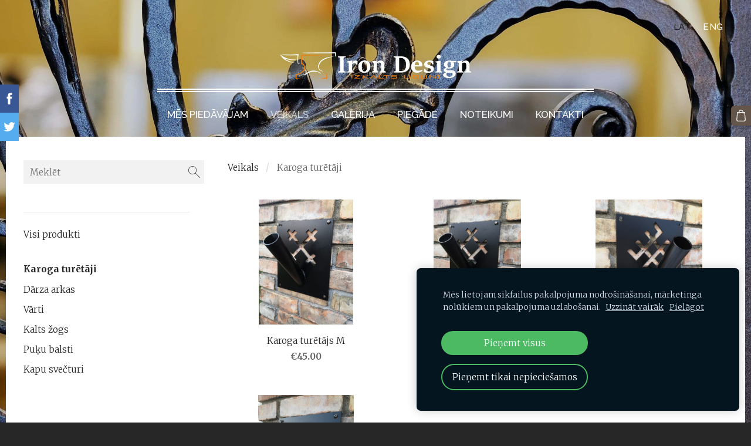

--- FILE ---
content_type: text/html; charset=UTF-8
request_url: https://www.irondesign.lv/veikals/category/karoga-turetaji/
body_size: 6457
content:
<!doctype html>

<html lang="lv">

    <head>

        <title>Karoga turētāji - Veikals - Irondesign</title>


    <link rel="canonical" href="https://www.irondesign.lv/veikals/category/karoga-turetaji/">




        <meta charset="utf-8" />
        <meta name="viewport" content="width=device-width,initial-scale=1.0,maximum-scale=1.0" />

        <link href="https://dss4hwpyv4qfp.cloudfront.net/designs/_shared/fonts/?family=Roboto+Slab:400,300,700&subset=latin,cyrillic,latin-ext" rel="stylesheet" type="text/css">
        <link rel="stylesheet" href="https://dss4hwpyv4qfp.cloudfront.net/designs/_shared/css/layout-shared.css?v=2.564" type="text/css" />
        <link rel="stylesheet" href="https://dss4hwpyv4qfp.cloudfront.net/designs/_shared/css/legacy-v1.css?v=2.564" type="text/css" />
        <link rel="stylesheet" href="https://dss4hwpyv4qfp.cloudfront.net/designs/picturesque-rustic/css/layout.css?v=2.564" type="text/css" />
        <link rel="stylesheet" href="https://dss4hwpyv4qfp.cloudfront.net/designs/picturesque-rustic/css/editable.css?v=2.564" type="text/css" />

        <link href="/favicon.png?3" rel="shortcut icon">
<link href="/favicon.png?3" rel="apple-touch-icon">        
            <link rel="stylesheet" href="https://dss4hwpyv4qfp.cloudfront.net/libs/js/fancybox3/jquery.fancybox.min.css?v=2.564" type="text/css" />
                <script src="https://dss4hwpyv4qfp.cloudfront.net/libs/js/jquery/2.2.4/jquery.min.js" ></script>
            <script src="https://dss4hwpyv4qfp.cloudfront.net/libs/js/fancybox3/jquery.fancybox.min.js?v=2.564" defer></script>
            <script src="https://dss4hwpyv4qfp.cloudfront.net/libs/js/bannerplay/jquery.bannerplay.js?v=2.564" defer></script>
            <script src="https://dss4hwpyv4qfp.cloudfront.net/libs/js/responsivevideos/jquery.responsivevideos.js?v=2.564" defer></script>
            <script src="https://dss4hwpyv4qfp.cloudfront.net/designs/_shared/js/bookings.js?v=2.564" defer></script>
            <script src="https://dss4hwpyv4qfp.cloudfront.net/designs/_shared/js/designfx.js?v=2.564" defer></script>
            <script src="https://dss4hwpyv4qfp.cloudfront.net/libs/js/mozlive.js?v=2.564" ></script>
            <script>var FRONTEND_CDN = 'https://dss4hwpyv4qfp.cloudfront.net';</script>


    
    
    <!-- Cookie bar -->
    <script src="https://dss4hwpyv4qfp.cloudfront.net/libs/js/cookiebar/cookiebar.js?v=2.564"></script>
    <script>
        $(document).ready(function() {
            cookieBar({
                theme: "dark",
                bannerPolicyLink: "https://www.irondesign.lv/noteikumi/privatuma-politika/",
                language: "lv"
            });
        });
    </script>
        

    <script src="https://dss4hwpyv4qfp.cloudfront.net/m/localize/menu/lv/?v=2.564" defer></script>
<script src="https://dss4hwpyv4qfp.cloudfront.net/m/localize/cart/lv/?v=2.564" defer></script>
<script src="https://dss4hwpyv4qfp.cloudfront.net/libs/js/component/cart.js?v=2.564" defer></script>
<script src="https://dss4hwpyv4qfp.cloudfront.net/libs/js/component/filter.js?v=2.564" defer></script>

            <script>
                var mozPageMozApi = {"language":"lv","page":"veikals"}
            </script>
            


<script>
    function isSmallTouchDevice() {
        return (('ontouchstart' in window) && (window.matchMedia("(max-width: 750px), (max-height: 500px)").matches));
    }
    if (isSmallTouchDevice()) {
        document.documentElement.classList.add('mobile-header');
    }
</script>

    <!-- Facebook Pixel Code -->
    <script>
        if (typeof fbq === "undefined") {
            !function(f,b,e,v,n,t,s)
            {if(f.fbq)return;n=f.fbq=function(){n.callMethod?
                n.callMethod.apply(n,arguments):n.queue.push(arguments)};
                if(!f._fbq)f._fbq=n;n.push=n;n.loaded=!0;n.version='2.0';n.agent='plmozello';
                n.queue=[];t=b.createElement(e);t.async=!0;
                t.src=v;s=b.getElementsByTagName(e)[0];
                s.parentNode.insertBefore(t,s)}(window, document,'script',
                'https://connect.facebook.net/en_US/fbevents.js');
            if (window.mozCookieNotificationUsed) {
                fbq('consent', window.mozAllowMarketingCookies ? 'grant' : 'revoke');
            }
            fbq('init', '558584038789862');
            fbq('track', 'PageView');
        }
    </script>
    <!-- End Facebook Pixel Code -->

    <!-- Global site tag (gtag.js) - Google Analytics -->
    <script async src="https://www.googletagmanager.com/gtag/js?id=G-LFR55F1ESD"></script>
    <script>
        window.dataLayer = window.dataLayer || [];
        function gtag(){dataLayer.push(arguments);}
        gtag('js', new Date());
        if (window.mozCookieNotificationUsed) {
            gtag('consent', 'default', {
                'analytics_storage': window.mozAllowStatisticsCookies ? 'granted' : 'denied',
                'ad_storage': window.mozAllowMarketingCookies ? 'granted' : 'denied',
                'ad_user_data': window.mozAllowMarketingCookies ? 'granted' : 'denied',
                'ad_personalization': window.mozAllowMarketingCookies ? 'granted' : 'denied'
            });
        }
        gtag('config', 'G-LFR55F1ESD');
    </script>

            <link href="https://fonts.googleapis.com/css?family=Merriweather:300,300italic,700,700italic|Raleway:500,700,700italic&subset=latin,latin-ext,cyrillic,hebrew" rel="stylesheet" type="text/css" />
            <style class="customizer">
                                                                                                                                                                                a, .mz_editable a { color :  #272727  }
                                                                                                                                                                                                                                                                        .section-bg-2 { background-color :  #b58f23  }
                                                                                                                                                                                                                                                                                                                                                                                                                                                                                            
        @media (forced-colors: active) {
            :root { --color-header :  Canvas  }
            :root { --color-title :  CanvasText  }
            :root { --color-menu-text :  LinkText  }
            :root { --color-menu-text-selected :  CanvasText  }
            :root { --color-menu-accent :  CanvasText  }
            :root { --color-submenu :  Canvas  }
            :root { --color-submenu-text :  LinkText  }
            :root { --color-submenu-text-selected :  CanvasText  }
            :root { --color-submenu-accent :  CanvasText  }
            :root { --color-link :  LinkText  }
            :root { --color-button :  ButtonFace  }
            :root { --color-button-text :  ButtonText  }
            :root { --color-button-hover :  ButtonFace  }
            :root { --color-button-text-hover :  ButtonText  }
            :root { --color-sidemenu-text :  LinkText  }
            :root { --color-sidemenu-text-hover :  CanvasText  }
            :root { --color-h1 :  CanvasText  }
            :root { --color-h2 :  CanvasText  }
            :root { --color-h3 :  CanvasText  }
            :root { --color-text :  CanvasText  }
            :root { --color-text-strong :  CanvasText  }
            :root { --color-price :  CanvasText  }
            :root { --color-text-highlight :  Canvas  }
            :root { --color-text-border :  CanvasText  }
            :root { --color-background :  Canvas  }
            :root { --color-section-bg-1 :  Canvas  }
            :root { --color-section-bg-2 :  Canvas  }
            :root { --color-section-bg-3 :  Canvas  }
            :root { --color-footer :  Canvas  }
            :root { --color-footer-text :  CanvasText  }
            :root { --color-footer-link :  LinkText  }
            :root { --color-footer-link-hover :  CanvasText  }
            :root { --color-text-1 :  CanvasText  }
            :root { --color-text-1-highlight :  Canvas  }
            :root { --color-text-1-button :  ButtonFace  }
            :root { --color-text-1-button-text :  ButtonText  }
        }

    </style>
    <style class="customizer-fonts">
                                                                                                                                                                                                                                                                                                                                                                                                                                body, .mz_editable {
                                                                                font-family : Merriweather, Georgia, serif;
                                                                                                            font-weight : 300;
                                                                                                                                              font-size: calc(16px * 0.95);
                                                                                                       }
                                                                                                                            #title .mz_wysiwyg {
                                                                                font-family : Raleway, Arial, Helvetica, sans-serif;
                                                                                                            font-weight : 700;
                                                                                                            letter-spacing : 0;
                                                                        }
                                                                                                                            .mz_editable h1, .mz_editable h1.moze-megatitle {
                                                                                font-family : Raleway, Arial, Helvetica, sans-serif;
                                                                                                            font-weight : 700;
                                                                                                            letter-spacing : 0;
                                                                        }
                                                                                                                            .mz_editable h2, .sidebox h2 {
                                                                                font-family : Raleway, Arial, Helvetica, sans-serif;
                                                                                                            font-weight : 700;
                                                                                                            letter-spacing : 0;
                                                                        }
                                                                            #sidebar h2 {
                                                                                font-family : Raleway, Arial, Helvetica, sans-serif;
                                                                                                            font-weight : 700;
                                                                                                            letter-spacing : 0;
                                                                        }
                                                                                                                            .mz_editable h3 {
                                                                                font-family : Raleway, Arial, Helvetica, sans-serif;
                                                                                                            font-weight : 700;
                                                                                                            letter-spacing : 0;
                                                                        }
                                                                                                                            .bigbar-h1 .mz_wysiwyg {
                                                                                font-family : Raleway, Arial, Helvetica, sans-serif;
                                                                                                            font-weight : 700;
                                                                                                            letter-spacing : 0;
                                                                                                            font-style : normal;
                                                                        }
                                                        @media screen and (max-width: 750px) {                     .bigbar-h1 .mz_wysiwyg {
                                                                                font-family : Raleway, Arial, Helvetica, sans-serif;
                                                                                                            font-weight : 700;
                                                                                                            letter-spacing : 0;
                                                                                                            font-style : normal;
                                                                        }
                     }                                     @media screen and (max-width: 1024px) {                     .bigbar-h1 .mz_wysiwyg {
                                                                                font-family : Raleway, Arial, Helvetica, sans-serif;
                                                                                                            font-weight : 700;
                                                                                                            letter-spacing : 0;
                                                                                                            font-style : normal;
                                                                        }
                     }                                                                                                         .bigbar-h2 .mz_wysiwyg {
                                                                                font-family : Merriweather, Georgia, serif;
                                                                                                            font-weight : 300;
                                                                                                                                              font-size: calc(1.19rem * 0.95);
                                                                                                       }
                                                        @media screen and (max-width: 750px) {                     .bigbar-h2 .mz_wysiwyg {
                                                                                font-family : Merriweather, Georgia, serif;
                                                                                                            font-weight : 300;
                                                                                                                                                                                       }
                     }                                     @media screen and (max-width: 1024px) {                     .bigbar-h2 .mz_wysiwyg {
                                                                                font-family : Merriweather, Georgia, serif;
                                                                                                            font-weight : 300;
                                                                                                                                              font-size: calc(16px * 0.95);
                                                                                                       }
                     }                                                                                                         .moze-form input, .moze-form select, .moze-form textarea {
                                                                                font-family : Merriweather, Georgia, serif;
                                                                                                            font-weight : 300;
                                                                        }
                                                                                                                            .moze-button, .moze-button-large, .moze-form .moze-formbutton {
                                                                                font-family : Raleway, Arial, Helvetica, sans-serif;
                                                                                                            font-weight : 500;
                                                                                                            text-transform : uppercase;
                                                                                                            letter-spacing : 0.03em;
                                                                        }
                                                                                                                            .mz_editable .moze-blockquote {
                                                                                font-family : Merriweather, Georgia, serif;
                                                                                                            font-style : italic;
                                                                        }
                                                                                                                            .mz_editable .moze-code {
                                                                                font-family : 'Courier New', Courier, monospace;
                                                                        }
                                                                                                                            #menu ul li a {
                                                                                font-family : Raleway, Arial, Helvetica, sans-serif;
                                                                                                            font-weight : 500;
                                                                        }
                                                                                                                            #menu > ul > li > a {
                                                                                font-family : Raleway, Arial, Helvetica, sans-serif;
                                                                                                            font-weight : 500;
                                                                                                            text-transform : uppercase;
                                                                                                            letter-spacing : 0;
                                                                                                                                              font-size: calc(1.1rem * 0.95);
                                                                                                       }
                                                        @media screen and (max-width: 1024px) {                     #menu > ul > li > a {
                                                                                font-family : Raleway, Arial, Helvetica, sans-serif;
                                                                                                            font-weight : 500;
                                                                                                            text-transform : uppercase;
                                                                                                            letter-spacing : 0;
                                                                                                                                              font-size: calc(15px * 0.95);
                                                                                                       }
                     }                                                                                                         #languages li > a {
                                                                                font-family : Raleway, Arial, Helvetica, sans-serif;
                                                                                                            font-weight : 500;
                                                                                                            letter-spacing : 0.03em;
                                                                        }
                                                                                                                            #footmenu a {
                                                                                font-family : Raleway, Arial, Helvetica, sans-serif;
                                                                                                            font-weight : 500;
                                                                                                            text-transform : uppercase;
                                                                                                            letter-spacing : 0.03em;
                                                                        }
                                                                                                                        </style>

    

    <meta name="google-site-verification" content="zLMXtqvtLZyfdPEqBG1keAhoCFGYrtJzmWGFSEtqYC0" />

<!-- Global site tag (gtag.js) - Google Analytics -->
<script async src="https://www.googletagmanager.com/gtag/js?id=G-LFR55F1ESD"></script>
<script>
  window.dataLayer = window.dataLayer || [];
  function gtag(){dataLayer.push(arguments);}
  gtag('js', new Date());

  gtag('config', 'G-LFR55F1ESD');
</script>
<meta name="facebook-domain-verification" content="09ndoouwtqfruktdv6958cct4b19nm" />



        <script src="https://dss4hwpyv4qfp.cloudfront.net/designs/_shared/js/smoothscroll.js?v=2.564"></script>

        <script>

            function initFrontpageLayout() {
                // ensure banner content does not overlap with header
                $('#bigbar-container').css("padding-top", $('#header').outerHeight());
            }

            $(document).ready(function () {

                if (!$('#bigbar').hasClass('inner')) {

                    // Resize on window size
                    $(window).on('resize load', function () {
                        initFrontpageLayout();
                    });

                    // Resize immediately
                    initFrontpageLayout();

                }

            });

        </script>

        <script src="https://dss4hwpyv4qfp.cloudfront.net/designs/_shared/js/legacy-v1.js?v=2.564"></script>

    </head>

    <body class="design-boxed gallery-max-3 transparent-header footer-center                                    " lang="lv">

        
                    <div id="bigbar" class="inner is_behind">
                <div  class="mz_component mz_banner">            <div class="moze-banner slide" style="background-image: url('https://site-1329026.mozfiles.com/files/1329026/banners/35327200/wrought-iron-details-min.jpeg?1778297'); background-position: 50% 50%" data-pid="1778297"></div>
    

<a class="moze-banner-slide-left" href="javascript:void(0);"></a>
<a class="moze-banner-slide-right" href="javascript:void(0);"></a>

</div>
                <div id="bigbar-colorizer"></div>
            </div>
            <header id="top" class="inner over-bigbar legacy-sticky-menu">
                <div id="header">
                    <div id="header-side">
                        <div  class="mz_component mz_lngselect" id="languages">    <button class="menu-icon" href="javascript:;" aria-label="Valodas izvēle" aria-haspopup="true" aria-controls="languages-menu"><svg xmlns="http://www.w3.org/2000/svg"></svg>&nbsp;LAT</button>
    <ul id="languages-menu" role="menu">
                    <li  class="selected" role="none">
                <a href="/" hreflang="lv" role="menuitem" aria-label="Latviešu" aria-current="true">LAT</a>
            </li>
                    <li  role="none">
                <a href="/we-offer/" hreflang="en" role="menuitem" aria-label="English" >ENG</a>
            </li>
            </ul>
    </div>
                    </div>
                </div>
                <div id="bigbar-container">
                    <div id="bigbar-overlay">
                        <div id="bigbar-centerpiece">
                            <div id="title">
                                <a href="/"><div class="mz_component mz_wysiwyg mz_editable">    <div class="moze-wysiwyg-editor" >
                    <img src="https://site-1329026.mozfiles.com/files/1329026/medium/Logo_IronDesign_balti_burti_.png" style="width: 326px;">
            </div>
</div></a>
                            </div>
                            <div  class="mz_component mz_menu" id="menu">
            <ul role="menu">
                <li role="none"><a href="/"  role="menuitem" >Mēs piedāvājam</a>
                                    </li>
                        <li class="selected" role="none"><a href="/veikals/"  role="menuitem"  aria-current="true">Veikals</a>
                                    </li>
                        <li role="none"><a href="/gallery/"  role="menuitem" >Galerija</a>
                                    </li>
                        <li role="none"><a href="/piegade/"  role="menuitem" >Piegāde</a>
                                    </li>
                        <li role="none"><a href="/noteikumi/"  role="menuitem" aria-haspopup="true">Noteikumi</a>
                        <ul role="menu">
                <li role="none"><a href="/noteikumi/distances-ligums/"  role="menuitem" >Distances līgums</a>
                                    </li>
                        <li role="none"><a href="/noteikumi/privatuma-politika/"  role="menuitem" >Privātuma politika</a>
                                    </li>
                            </ul></li>
                                    <li role="none"><a href="/kontakti/"  role="menuitem" aria-haspopup="true">Kontakti</a>
                        <ul role="menu">
                <li role="none"><a href="/kontakti/forma-individualiem-pasutijumiem/"  role="menuitem" >Forma saziņai</a>
                                </li></ul>
                    </li></ul>
            
</div>
                        </div>
                    </div>
                </div>
            </header>
        
        <div id="belowfold">
            <div id="wrap">
                    <div id="submenubox"><nav  class="mz_component mz_menu mz_catalogmenu is-alternate" id="submenu" aria-label="Produktu kategorijas"><button id="submenu-opener" class="clearbutton"><span>&nbsp;</span></button>

</nav></div>
                

    

<div>
    <main id="catalog" class="section section-customizable section-text-color-none">
        <div class="mz_overlay_bar mz_catalog_customize"></div>
        <div class="container">
            <div id="sidebar-wrap"
                 class="sidebar-reverse"                             >
                                <div id="sidebar">
                    <div  class="mz_component mz_catalogsearchbox mz_editable sidebox">    <form action="/veikals/" class="moze-form moze-catalog-searchbox-form" method="post" style="position: relative; margin-top: 0" role="search">
        <input class="search-query" type="text" value="" placeholder="Meklēt" aria-label="Meklēt">
        <button class="search-btn clearbutton" aria-label="Meklēt"></button>
    </form></div>
                    <nav  class="mz_component mz_catalogcategories sidebox" data-name="maincatalogcategories" data-type="catalogcategories" aria-labelledby="catalog-categories-heading">
            <h2 id="catalog-categories-heading"></h2>
    


            <ul role="menu">
                                                <li role="none" >
                        <a href="/veikals/params/category/all/" role="menuitem" >Visi produkti</a>
                    </li>
                                                    <li role="none" >
                        <a href="/veikals/params/category/featured/" role="menuitem" ></a>
                    </li>
                                    <li role="none"  class="selected">
        <a href="/veikals/category/karoga-turetaji/" role="menuitem" aria-current="true">Karoga turētāji</a>
                                </li>
                <li role="none" >
        <a href="/veikals/category/darza-arkas/" role="menuitem" >Dārza arkas</a>
                                </li>
                <li role="none" >
        <a href="/veikals/category/kaltie-varti/" role="menuitem" >Vārti</a>
                                </li>
                <li role="none" >
        <a href="/veikals/category/kalts-zogs/" role="menuitem" >Kalts žogs</a>
                                </li>
                <li role="none" >
        <a href="/veikals/category/puku-balsti/" role="menuitem" >Puķu balsti</a>
                                </li>
                <li role="none" >
        <a href="/veikals/category/kapu-svecturi/" role="menuitem" >Kapu svečturi</a>
                            </li></ul>
            </nav>
                    
                    
                </div>
                                <div  class="mz_component mz_catalog mz_editable mainblock cat-mode-view cat-images-3 cat-images-classic cat-has-searchbox">
<div id="cat-nav" >

    <nav>
        <ul class="cat-breadcrumb" >
                            <li><a href="/veikals/">Veikals</a></li>
                            <li aria-current="page">Karoga turētāji</li>
                    </ul>
    </nav>

    
            <form class="moze-form cat-sort" style="display: none">
            <label for="moze-cat-sort-dropdown">Kārtot pēc</label>
            <select id="moze-cat-sort-dropdown" name="" size="1">
                                    <option value="featured" selected>Ieteicamais</option>
                                    <option value="newest" >Jaunākais vispirms</option>
                                    <option value="price-low" >Zemākā cena</option>
                                    <option value="price-high" >Augstākā cena</option>
                            </select>
        </form>
    
</div>


<div class="cat-grid">

    
    <div class="cat-thumb" data-cat-item-id="2807351" data-cat-item-link="/veikals/item/karoga-turetaji/karoga-turetajs/">
        
        <div>
            <a href="/veikals/item/karoga-turetaji/karoga-turetajs/">
                <div class="cat-thumb-pic">

                                            <picture>
            <img src="https://site-1329026.mozfiles.com/files/1329026/catitems/thumb/IMG_20211112_082100-d9c5b2020e5989c61b5441c0b8178f59.jpg?3863534" alt="Karoga turētājs M">
    </picture>
                    
                </div>

                <div class="cat-thumb-title">
                    Karoga turētājs M
                </div>
            </a>

            <div class="cat-thumb-price">
                                                                                        <span class="moze-price">€45.00</span>
                                                                                        </div>

        </div>

        
    </div>


    <div class="cat-thumb" data-cat-item-id="2807357" data-cat-item-link="/veikals/item/karoga-turetaji/karoga-turetajs-1/">
        
        <div>
            <a href="/veikals/item/karoga-turetaji/karoga-turetajs-1/">
                <div class="cat-thumb-pic">

                                            <picture>
            <img src="https://site-1329026.mozfiles.com/files/1329026/catitems/thumb/IMG_20211112_081921-4bd4fe6fab248df8eca781dfc9f39039.jpg?3863537" alt="Karoga turētājs A">
    </picture>
                    
                </div>

                <div class="cat-thumb-title">
                    Karoga turētājs A
                </div>
            </a>

            <div class="cat-thumb-price">
                                                                                        <span class="moze-price">€45.00</span>
                                                                                        </div>

        </div>

        
    </div>


    <div class="cat-thumb" data-cat-item-id="3408148" data-cat-item-link="/veikals/item/karoga-turetaji/karoga-turetajs-2/">
        
        <div>
            <a href="/veikals/item/karoga-turetaji/karoga-turetajs-2/">
                <div class="cat-thumb-pic">

                                            <picture>
            <img src="https://site-1329026.mozfiles.com/files/1329026/catitems/thumb/IMG_20230222_092742-f72278fe0ac3c0bf6a81802b48ca8156.jpg?5115483" alt="Karoga turētājs D">
    </picture>
                    
                </div>

                <div class="cat-thumb-title">
                    Karoga turētājs D
                </div>
            </a>

            <div class="cat-thumb-price">
                                                                                        <span class="moze-price">€45.00</span>
                                                                                        </div>

        </div>

        
    </div>


    <div class="cat-thumb" data-cat-item-id="3408164" data-cat-item-link="/veikals/item/karoga-turetaji/karoga-turetajs-3/">
        
        <div>
            <a href="/veikals/item/karoga-turetaji/karoga-turetajs-3/">
                <div class="cat-thumb-pic">

                                            <picture>
            <img src="https://site-1329026.mozfiles.com/files/1329026/catitems/thumb/IMG_20230222_093417-ddad5894fd8f1f1c13e424806edfa61c.jpg?5115537" alt="Karoga turētājs J">
    </picture>
                    
                </div>

                <div class="cat-thumb-title">
                    Karoga turētājs J
                </div>
            </a>

            <div class="cat-thumb-price">
                                                                                        <span class="moze-price">€45.00</span>
                                                                                        </div>

        </div>

        
    </div>


</div>

<script src="https://dss4hwpyv4qfp.cloudfront.net/libs/js/jquery/jquery.unveil.js"></script>
<script>
    $(document).ready(function() {
        $(".cat-thumb-pic img").unveil(300);
    });
</script>

<br class="clear">


<script>
    if (typeof mozCatItems == "undefined") {
        var mozCatItems = [];
    }
            mozCatItems.push({"id":"2807351","stock":null,"stock_total":null,"bookings_service_id":"0","pixel":{"id":"2807351","name":"Karoga tur\u0113t\u0101js M","brand":"","category":["Karoga tur\u0113t\u0101ji"],"currency":"EUR","price":45}});
            mozCatItems.push({"id":"2807357","stock":null,"stock_total":null,"bookings_service_id":"0","pixel":{"id":"2807357","name":"Karoga tur\u0113t\u0101js A","brand":"","category":["Karoga tur\u0113t\u0101ji"],"currency":"EUR","price":45}});
            mozCatItems.push({"id":"3408148","stock":null,"stock_total":null,"bookings_service_id":"0","pixel":{"id":"3408148","name":"Karoga tur\u0113t\u0101js D","brand":"","category":["Karoga tur\u0113t\u0101ji"],"currency":"EUR","price":45}});
            mozCatItems.push({"id":"3408164","stock":null,"stock_total":null,"bookings_service_id":"0","pixel":{"id":"3408164","name":"Karoga tur\u0113t\u0101js J","brand":"","category":["Karoga tur\u0113t\u0101ji"],"currency":"EUR","price":45}});
        var mozCatFilters = {"common":[],"options":[]};
</script></div>
            </div>
        </div>
    </main>
</div>

<div  class="mz_component mz_catalogcart mz_catalogsidecart" data-name="maincatalogcartside" data-type="catalogcartside" data-page-type="6" data-catalog-layout="reverse" data-cart-id=""><div id="shopbar">
    <button id="shopbar-search" class="shopbar-search" aria-label="Meklēt"  aria-haspopup="dialog">
        <svg xmlns="http://www.w3.org/2000/svg"></svg>
        <div class="separator"></div>
    </button>
        <button id="shopbar-cart" class="shopbar-cart" aria-label="Pirkumu grozs" aria-haspopup="dialog">
        <svg xmlns="http://www.w3.org/2000/svg"></svg>
        <span>0</span>
    </button>
    </div>


<div id="shopbar-sidecart" class="sliding-panel" role="dialog" aria-labelledby="cat-sidecart-heading">
    <div class="sliding-panel-header">
        <div class="mz_editable">         <h2 id="cat-sidecart-heading">Pirkumu grozs</h2>
        </div>
        <button id="shopbar-sidecart-close" class="sliding-panel-close" aria-label="Aizvērt">
            <svg xmlns="http://www.w3.org/2000/svg"></svg>
        </button>
    </div>
    <div id="shopbar-sidecart-base" class="sliding-panel-body">
        
<p>Pirkumu grozs ir tukšs.</p>


    </div>
</div>



<div id="cat-search-panel" style="display: none" role="dialog">
    <form id="shopbar-searchform" action="/veikals/" class="moze-catalog-searchbox-sideform moze-form" method="post" role="search">
        <input aria-label="Meklēt" class="search-query" type="text" value="" placeholder="Meklēt">
        <button class="search-btn" aria-label="Meklēt"></button>
        <button class="close-btn" aria-label="Aizvērt"><svg xmlns="http://www.w3.org/2000/svg"></svg></button>
    </form>
</div>

<script>
    $(document).ready(function() {
        initShopWidget();
        initShopSidecart();
    });
</script></div>

            </div>
                <footer id="bottom" class="mz_footer">
        
        <div id="footer">
            <div id="foottext">
                <div  class="mz_component mz_wysiwyg mz_editable">    <div class="moze-wysiwyg-editor" >
                    <img src="https://site-1329026.mozfiles.com/files/1329026/kurpirkt88.gif">&nbsp;&nbsp;&nbsp;&nbsp;&nbsp;&nbsp;&nbsp;&nbsp;&nbsp;&nbsp;&nbsp;&nbsp;&nbsp;&nbsp;&nbsp;&nbsp;&nbsp;&nbsp;&nbsp;&nbsp;&nbsp;&nbsp;&nbsp;&nbsp;&nbsp;&nbsp;&nbsp;&nbsp;&nbsp;&nbsp;&nbsp;&nbsp;&nbsp;&nbsp;&nbsp;&nbsp;&nbsp;&nbsp;&nbsp;&nbsp;&nbsp;&nbsp;&nbsp;&nbsp;&nbsp;&nbsp;&nbsp;&nbsp;&nbsp;&nbsp;&nbsp;&nbsp;&nbsp;&nbsp;&nbsp;&nbsp;&nbsp;&nbsp;&nbsp;&nbsp;&nbsp;&nbsp;&nbsp; 2021
Copyright © SIA Iron Design
            </div>
</div>
            </div>
            <div id="social" >
                <div  class="mz_component mz_social">
        <a class="facebook icon-facebook" title="Facebook" href="https://www.facebook.com/Iron-Design-SIA-104469998653094" target="_blank"></a>                    <a class="instagram icon-instagram" title="Instagram" href="https://www.instagram.com/irondesign.lv/" target="_blank"></a>    
</div>
            </div>
        </div>
    </footer>

            <br><br>
        </div>

        
    <!--Start of Tawk.to Script-->
<script type="text/javascript">
var Tawk_API=Tawk_API||{}, Tawk_LoadStart=new Date();
(function(){
var s1=document.createElement("script"),s0=document.getElementsByTagName("script")[0];
s1.async=true;
s1.src='https://embed.tawk.to/64365f414247f20fefeb270d/1gtq686i7';
s1.charset='UTF-8';
s1.setAttribute('crossorigin','*');
s0.parentNode.insertBefore(s1,s0);
})();
</script>
<!--End of Tawk.to Script-->


    <script>
        $(document).ready(function(){
            $(".mz_wysiwyg").responsiveVideos();
        });
    </script>

<script src="https://spark.engaga.com/public/site.js" id="engaga-script" data-engaga-user-id="f58862b835fe29b225dfe861275eaa2f" async="async"></script>

        <link href="https://dss4hwpyv4qfp.cloudfront.net/apps/addons/sharebuttons/script/jquery.sharebuttons.css?v=2.564" rel="stylesheet" type="text/css">
        <script src="https://dss4hwpyv4qfp.cloudfront.net/apps/addons/sharebuttons/script/jquery.sharebuttons.js?v=2.564"></script>
        <script>
            $(document).ready(function() { 
                $("body").shareButtons({
                    showFacebook: true,
                    showTwitter: true,
                    showPinterest: false,
                    showGplus: false,
                    showDraugiem: false,
                    showVkontakte: false,
                    language: "en",
                }); 
            });
        </script>
        


    <script defer src="https://static.cloudflareinsights.com/beacon.min.js/vcd15cbe7772f49c399c6a5babf22c1241717689176015" integrity="sha512-ZpsOmlRQV6y907TI0dKBHq9Md29nnaEIPlkf84rnaERnq6zvWvPUqr2ft8M1aS28oN72PdrCzSjY4U6VaAw1EQ==" data-cf-beacon='{"version":"2024.11.0","token":"3a6f2d09254241b5ad62bebf66c0ced4","r":1,"server_timing":{"name":{"cfCacheStatus":true,"cfEdge":true,"cfExtPri":true,"cfL4":true,"cfOrigin":true,"cfSpeedBrain":true},"location_startswith":null}}' crossorigin="anonymous"></script>
</body>

</html>